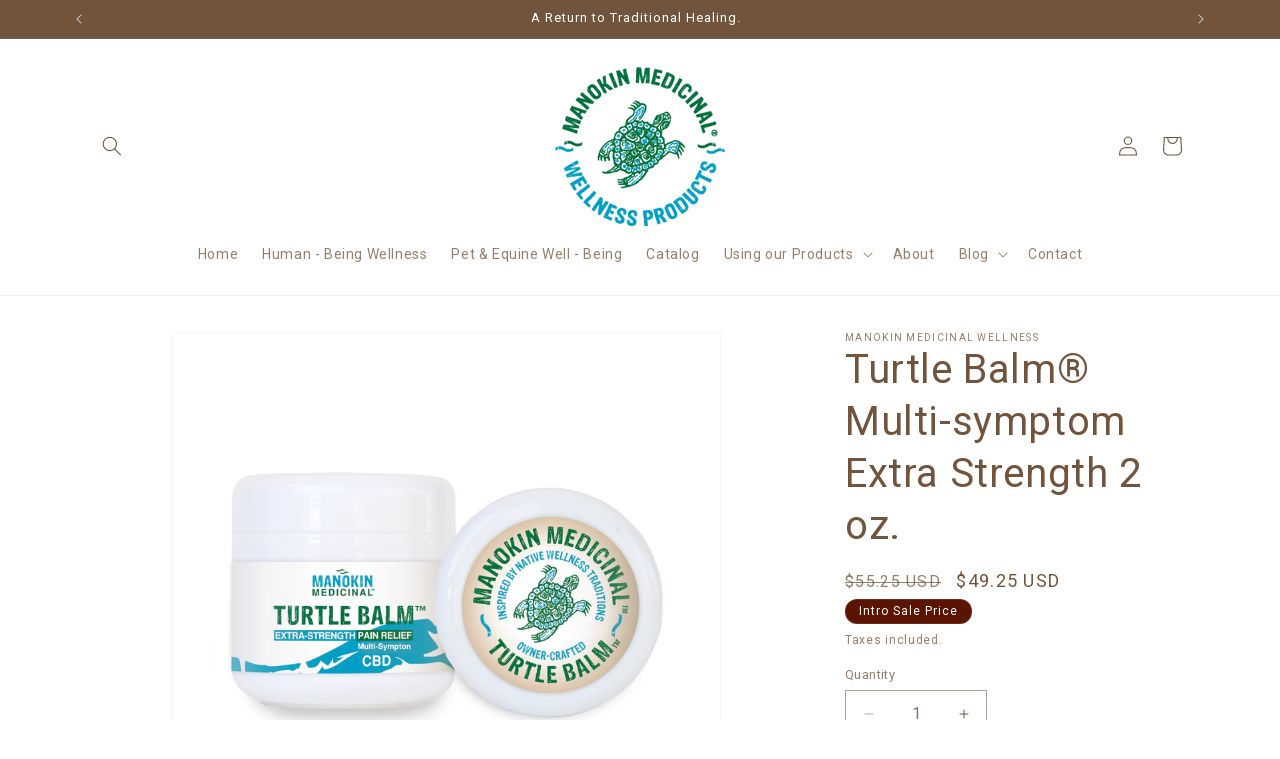

--- FILE ---
content_type: text/javascript; charset=utf-8
request_url: https://manokinwellness.com/products/turtle-balm-extra-strength-2-oz.js
body_size: 717
content:
{"id":7596147147005,"title":"Turtle Balm® Multi-symptom Extra Strength 2 oz.","handle":"turtle-balm-extra-strength-2-oz","description":"\u003cp\u003eMulti-symptom relief \u003cstrong\u003e\u003c\/strong\u003efor chronic pain issues, i.e. sciatica, arthritis, severe bruising, and extreme muscle soreness. Also, excellent for swelling and itch reduction on bee and wasp stings.\u003c\/p\u003e\n\u003cp\u003e\u003cstrong\u003eSuggested use:\u003c\/strong\u003e Apply to clean skin of the affected area and massage. For best results apply day or night as needed. Repeat as desired.\u003cbr\u003e\u003cstrong\u003eIngredients:\u003c\/strong\u003e Cocoa Butter, Beeswax, Almond Oil, Vitamin E Oil, Natural Hemp Extract, Proprietary blend of essential oils\u003c\/p\u003e\n\u003cp\u003e\u003cspan style=\"color: #09a2c4;\"\u003eTake advantage of our limited-time \u003cem\u003e\u003cstrong\u003eBuy One Get One Half off\u003c\/strong\u003e\u003c\/em\u003e another jar of 1700mg Extra Strength Turtle Balm. Please email us for the discount code needed at checkout. OR \u003ca href=\"https:\/\/manokinwellness.com\/discount\/NZD7RN8ZBK7C?redirect=%2Fproducts%2Fturtle-balm-extra-strength-2-oz\"\u003eclick here\u003c\/a\u003e and then add two products to your cart.\u003c\/span\u003e\u003cbr\u003e\u003cbr\u003e\u003cspan style=\"color: #09a2c4;\"\u003e\u003cem\u003e\u003cstrong\u003e25% discount to Veterans and Police \u0026amp; Emergency Service Personnel\u003c\/strong\u003e\u003c\/em\u003e. If eligible, please \u003ca href=\"https:\/\/manokinwellness.com\/pages\/contact\"\u003eemail us\u003c\/a\u003e to obtain a discount code.\u003c\/span\u003e\u003c\/p\u003e","published_at":"2022-02-28T18:17:42-05:00","created_at":"2022-02-28T18:17:41-05:00","vendor":"Manokin Medicinal Wellness","type":"Wellness","tags":["CBD Balm"],"price":4925,"price_min":4925,"price_max":4925,"available":true,"price_varies":false,"compare_at_price":5525,"compare_at_price_min":5525,"compare_at_price_max":5525,"compare_at_price_varies":false,"variants":[{"id":42538153574653,"title":"Default Title","option1":"Default Title","option2":null,"option3":null,"sku":"MMS2204","requires_shipping":true,"taxable":false,"featured_image":null,"available":true,"name":"Turtle Balm® Multi-symptom Extra Strength 2 oz.","public_title":null,"options":["Default Title"],"price":4925,"weight":113,"compare_at_price":5525,"inventory_management":"shopify","barcode":"051497331047","requires_selling_plan":false,"selling_plan_allocations":[]}],"images":["\/\/cdn.shopify.com\/s\/files\/1\/0617\/4425\/1133\/files\/tubBalm2oz_ExtraStrength_multi01.jpg?v=1758464150"],"featured_image":"\/\/cdn.shopify.com\/s\/files\/1\/0617\/4425\/1133\/files\/tubBalm2oz_ExtraStrength_multi01.jpg?v=1758464150","options":[{"name":"Title","position":1,"values":["Default Title"]}],"url":"\/products\/turtle-balm-extra-strength-2-oz","media":[{"alt":null,"id":35760833822973,"position":1,"preview_image":{"aspect_ratio":1.0,"height":3120,"width":3120,"src":"https:\/\/cdn.shopify.com\/s\/files\/1\/0617\/4425\/1133\/files\/tubBalm2oz_ExtraStrength_multi01.jpg?v=1758464150"},"aspect_ratio":1.0,"height":3120,"media_type":"image","src":"https:\/\/cdn.shopify.com\/s\/files\/1\/0617\/4425\/1133\/files\/tubBalm2oz_ExtraStrength_multi01.jpg?v=1758464150","width":3120}],"requires_selling_plan":false,"selling_plan_groups":[]}

--- FILE ---
content_type: text/javascript; charset=utf-8
request_url: https://manokinwellness.com/products/turtle-balm-extra-strength-2-oz.js
body_size: 821
content:
{"id":7596147147005,"title":"Turtle Balm® Multi-symptom Extra Strength 2 oz.","handle":"turtle-balm-extra-strength-2-oz","description":"\u003cp\u003eMulti-symptom relief \u003cstrong\u003e\u003c\/strong\u003efor chronic pain issues, i.e. sciatica, arthritis, severe bruising, and extreme muscle soreness. Also, excellent for swelling and itch reduction on bee and wasp stings.\u003c\/p\u003e\n\u003cp\u003e\u003cstrong\u003eSuggested use:\u003c\/strong\u003e Apply to clean skin of the affected area and massage. For best results apply day or night as needed. Repeat as desired.\u003cbr\u003e\u003cstrong\u003eIngredients:\u003c\/strong\u003e Cocoa Butter, Beeswax, Almond Oil, Vitamin E Oil, Natural Hemp Extract, Proprietary blend of essential oils\u003c\/p\u003e\n\u003cp\u003e\u003cspan style=\"color: #09a2c4;\"\u003eTake advantage of our limited-time \u003cem\u003e\u003cstrong\u003eBuy One Get One Half off\u003c\/strong\u003e\u003c\/em\u003e another jar of 1700mg Extra Strength Turtle Balm. Please email us for the discount code needed at checkout. OR \u003ca href=\"https:\/\/manokinwellness.com\/discount\/NZD7RN8ZBK7C?redirect=%2Fproducts%2Fturtle-balm-extra-strength-2-oz\"\u003eclick here\u003c\/a\u003e and then add two products to your cart.\u003c\/span\u003e\u003cbr\u003e\u003cbr\u003e\u003cspan style=\"color: #09a2c4;\"\u003e\u003cem\u003e\u003cstrong\u003e25% discount to Veterans and Police \u0026amp; Emergency Service Personnel\u003c\/strong\u003e\u003c\/em\u003e. If eligible, please \u003ca href=\"https:\/\/manokinwellness.com\/pages\/contact\"\u003eemail us\u003c\/a\u003e to obtain a discount code.\u003c\/span\u003e\u003c\/p\u003e","published_at":"2022-02-28T18:17:42-05:00","created_at":"2022-02-28T18:17:41-05:00","vendor":"Manokin Medicinal Wellness","type":"Wellness","tags":["CBD Balm"],"price":4925,"price_min":4925,"price_max":4925,"available":true,"price_varies":false,"compare_at_price":5525,"compare_at_price_min":5525,"compare_at_price_max":5525,"compare_at_price_varies":false,"variants":[{"id":42538153574653,"title":"Default Title","option1":"Default Title","option2":null,"option3":null,"sku":"MMS2204","requires_shipping":true,"taxable":false,"featured_image":null,"available":true,"name":"Turtle Balm® Multi-symptom Extra Strength 2 oz.","public_title":null,"options":["Default Title"],"price":4925,"weight":113,"compare_at_price":5525,"inventory_management":"shopify","barcode":"051497331047","requires_selling_plan":false,"selling_plan_allocations":[]}],"images":["\/\/cdn.shopify.com\/s\/files\/1\/0617\/4425\/1133\/files\/tubBalm2oz_ExtraStrength_multi01.jpg?v=1758464150"],"featured_image":"\/\/cdn.shopify.com\/s\/files\/1\/0617\/4425\/1133\/files\/tubBalm2oz_ExtraStrength_multi01.jpg?v=1758464150","options":[{"name":"Title","position":1,"values":["Default Title"]}],"url":"\/products\/turtle-balm-extra-strength-2-oz","media":[{"alt":null,"id":35760833822973,"position":1,"preview_image":{"aspect_ratio":1.0,"height":3120,"width":3120,"src":"https:\/\/cdn.shopify.com\/s\/files\/1\/0617\/4425\/1133\/files\/tubBalm2oz_ExtraStrength_multi01.jpg?v=1758464150"},"aspect_ratio":1.0,"height":3120,"media_type":"image","src":"https:\/\/cdn.shopify.com\/s\/files\/1\/0617\/4425\/1133\/files\/tubBalm2oz_ExtraStrength_multi01.jpg?v=1758464150","width":3120}],"requires_selling_plan":false,"selling_plan_groups":[]}